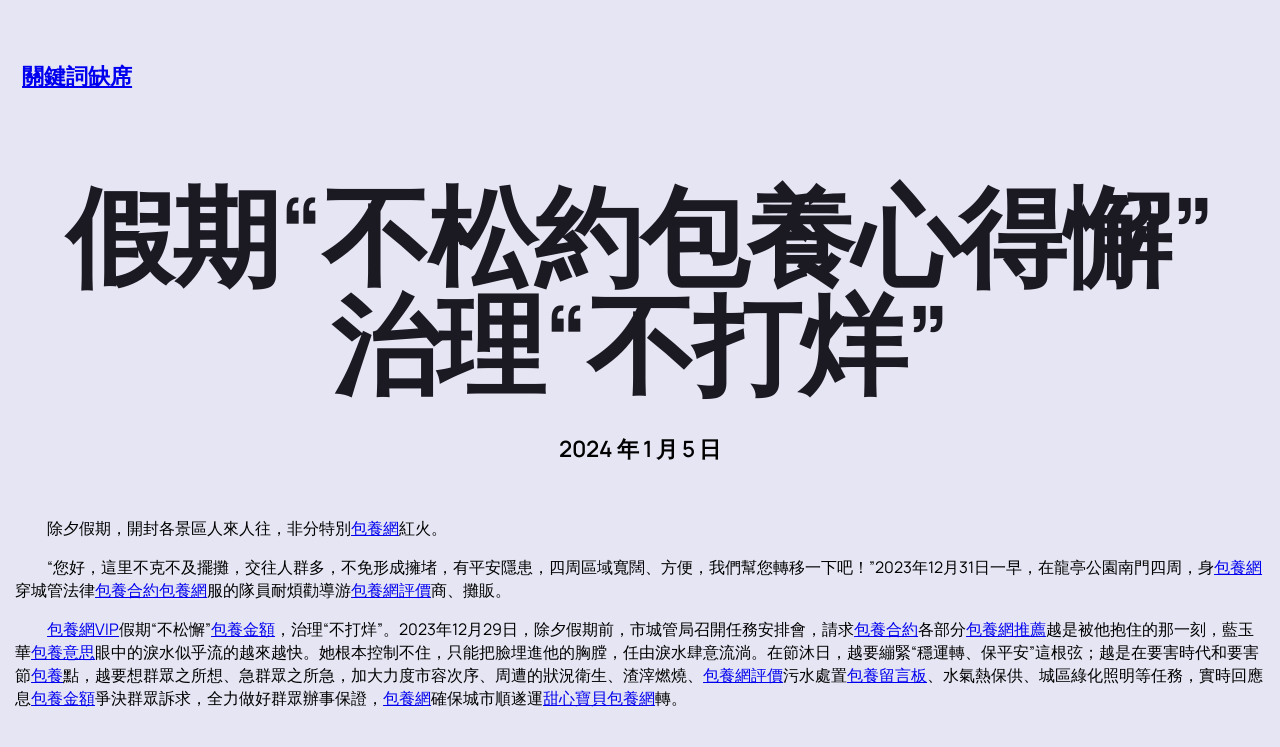

--- FILE ---
content_type: text/css
request_url: https://ten-hsieh.com.tw/wp-content/themes/darken/style.css?ver=1.0.0
body_size: 2738
content:
/*
Theme Name: Darken
Theme URI: https://github.com/WordPress/community-themes/tree/trunk/darken
Author: wordpressdotorg
Author URI: https://wordpress.org/themes/author/wordpressdotorg/
Description: Darken is a meticulously designed theme for portfolio and blog websites. It features a perfect blend of fonts and colors, offering a visually appealing experience. With built-in editor styles, you can effortlessly switch your website to dark mode. This theme is modern, responsive, and optimized for speed.
Requires at least: 6.2
Tested up to: 6.7
Requires PHP: 5.7
Version: 1.0.0
License: GNU General Public License v2 or later
License URI: http://www.gnu.org/licenses/gpl-2.0.html
Text Domain: darken
Tags: blog, portfolio, one-column, custom-colors, custom-menu, custom-logo, editor-style, featured-images, full-site-editing, rtl-language-support, theme-options, threaded-comments, translation-ready, wide-blocks
*/

body a {
    transition: all 0.3s ease-in-out;
}

.heading-dot {
    position: relative;
    width: 100%;
}

.heading-dot:after {
    content: "\2022";
    font-size: 32px;
    line-height: 1;
    right: 0;
    vertical-align: middle;
    position: absolute;
    color: var(--wp--preset--color--secondary);
}

/* Change the WordPress default css to a 782px media query */
@media (min-width: 782px) {
    .wp-block-navigation__responsive-container-open:not(.always-shown) {
        display: none !important;
    }

    .wp-block-navigation__responsive-container:not(.hidden-by-default):not(.is-menu-open) {
        display: block !important;
        width: 100%;
        position: relative;
        z-index: auto;
        background-color: inherit;
    }

    .wp-block-navigation__responsive-container .wp-block-navigation__responsive-container-content {
        justify-content: center;
    }
}

/* Remove the WordPress default for 600px */
@media (min-width: 600px) {
    .wp-block-navigation__responsive-container-open:not(.always-shown) {
        display: flex;
    }

    .wp-block-navigation__responsive-container:not(.hidden-by-default):not(.is-menu-open) {
        display: none;
    }
}

/* Footer CSS */

.p-links a {
    color: var(--wp--preset--color--secondary);
}

.p-links a:hover {
    color: var(--wp--preset--color--secondary);
}

.footer-clip {
    width: 100%;
    overflow: hidden;
    white-space: nowrap;
}

.footer-clip p {
    width: 100%;
    font-weight: 600;
    display: inline-block;
    white-space: nowrap;
    animation: scroll-left 12s linear infinite;
}

@keyframes scroll-left {
    from {
        transform: translateX(0);
        /* Start at the initial position */
    }

    to {
        transform: translateX(-100%);
        /* Move left by one full container's width */
    }
}